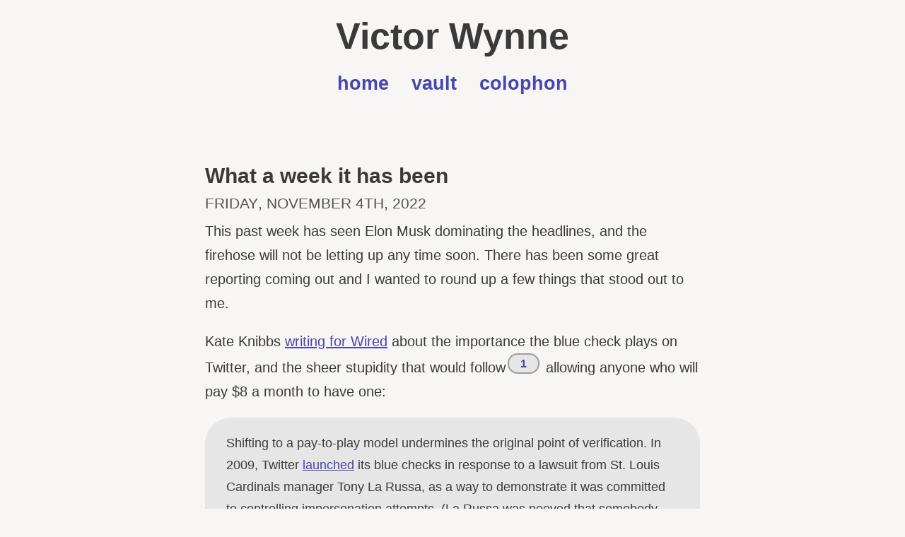

--- FILE ---
content_type: text/html; charset=utf-8
request_url: https://victorwynne.com/what-a-week/
body_size: 4771
content:
<!doctype html> <html lang="en"> <head> <!-- === Meta Configuration === --> <meta charset="UTF-8"> <meta name="viewport" content="width=device-width, initial-scale=1.0"> <!-- === Title === --> <title> What a week it has been &middot; Victor Wynne </title> <!-- === Google Analytics === --> <script async src="https://www.googletagmanager.com/gtag/js?id=G-26NWWZ94DD"></script> <script> window.dataLayer = window.dataLayer || []; function gtag(){dataLayer.push(arguments);} gtag('js', new Date()); gtag('config', 'G-26NWWZ94DD'); </script> <!-- === Structured Data: WebSite === --> <script type="application/ld+json"> { "@context": "https://schema.org", "@type": "WebSite", "url": "https://victorwynne.com", "name": "Victor Wynne" } </script> <!-- === Structured Data: Author === --> <script type="application/ld+json"> { "@context": "https://schema.org", "@type": "Person", "name": "Victor Wynne", "url": "https://victorwynne.com", "sameAs": [ "https://victorwynne.com" ] } </script> <!-- === Structured Data: Blog Post === --> <script type="application/ld+json"> { "@context": "https://schema.org", "@type": "BlogPosting", "mainEntityOfPage": { "@type": "WebPage", "@id": "https://victorwynne.com/what-a-week/" }, "headline": "What a week it has been", "image": [ "https://victorwynne.com/assets/iMessage.png" ], "datePublished": "2022-11-04T00:00:00-04:00", "dateModified": "2022-11-04T00:00:00-04:00", "author": { "@type": "Person", "name": "Victor Wynne", "url": "https://victorwynne.com/colophon/" }, "publisher": { "@type": "Person", "name": "Victor Wynne", "logo": { "@type": "ImageObject", "url": "https://victorwynne.com" } }, "description": "This past week has seen Elon Musk dominating the headlines, and the firehose will not be letting up any time soon. There has been some great reporting coming..." , "keywords": "business, elon musk, twitter" } </script> <!-- === SEO Meta Tags === --> <meta name="description" content="A self-authored blog with insightful commentary on topics such as software development, technology, business, science, politics, and more."> <meta name="keywords" content="Apple, technology, Jekyll, Ruby, HTML, CSS, Swift"> <meta name="author" content="Victor Wynne"> <!-- === Open Graph & Theme === --> <meta property="og:image" content="https://victorwynne.com/assets/iMessage.png"> <meta name="theme-color" media="(prefers-color-scheme: light)" content="#f7f6f4"> <meta name="theme-color" media="(prefers-color-scheme: dark)" content="#000000"> <!-- === Apple Specific === --> <meta name="apple-mobile-web-app-title" content="victorwynne.com"> <meta name="apple-mobile-web-app-capable" content="yes"> <!-- === Link Tags === --> <link rel="manifest" href="/manifest.json"> <link rel="stylesheet" href="/styles.css"> <link rel="apple-touch-icon" sizes="512x512" href="/assets/apple-touch-icon.png"> <link rel="shortcut icon" href="/assets/favicon.ico"> <link rel="icon" href="/assets/favicon.svg" type="image/svg+xml"> <link rel="icon" type="image/png" sizes="96x96" href="/assets/favicon-96x96.png"> <link rel="me" href="https://typo.social/@victor"> <meta name="fediverse:creator" content="@victor@typo.social"> <!-- === RSS Feeds === --> <link rel="alternate" type="application/atom+xml" title="All Posts" href="/feed.xml"> <link rel="alternate" type="application/atom+xml" title="Linked List" href="/links.xml"> <link rel="alternate" type="application/atom+xml" title="Articles Only" href="/articles.xml"> <!-- === Canonical URL === --> <link rel="canonical" href="https://victorwynne.com/what-a-week/"> </head> <body> <!-- === Page Wrapper === --> <div class="container content"> <!-- === Site Header === --> <header class="masthead"> <h1 class="masthead-title"> <a href="/" title="Home">Victor Wynne</a> </h1> <!-- === Navigation === --> <nav> <div class="navigation"> <ul id="navigation-list"> <li><a href="/">home</a></li> <li><a href="/vault/">vault</a></li> <li><a href="/colophon/">colophon</a></li> </ul> </div> </nav> </header> <!-- === Main Content === --> <main> <article class="post"> <h2 class="post-title">What a week it has been</h2> <time datetime="2022-11-04T00:00:00-04:00" class="post-date"> Friday, November 4th, 2022 </time> <div class="post-content"> <p>This past week has seen Elon Musk dominating the headlines, and the firehose will not be letting up any time soon. There has been some great reporting coming out and I wanted to round up a few things that stood out to me.</p> <p>Kate Knibbs <a href="https://www.wired.com/story/twitter-elon-musk-verification/" target="_blank" rel="noopener noreferrer">writing for Wired</a> about the importance the blue check plays on Twitter, and the sheer stupidity that would follow<sup id="fnref:1" role="doc-noteref"><a href="#fn:1" class="footnote" rel="footnote">1</a></sup> allowing anyone who will pay $8 a month to have one:</p> <blockquote> <p>Shifting to a pay-to-play model undermines the original point of verification. In 2009, Twitter <a href="https://blog.twitter.com/official/en_us/a/2009/not-playing-ball.html" target="_blank" rel="noopener noreferrer">launched</a> its blue checks in response to a lawsuit from St. Louis Cardinals manager Tony La Russa, as a way to demonstrate it was committed to controlling impersonation attempts. (La Russa was peeved that somebody was pretending to be him and cracking jokes at his expense.)</p> <p>Verification was a way to keep prominent people and organizations, from celebrities to politicians to multinational corporations and government agencies, comfortable on the platform. Early verified accounts include the US Centers for Disease Control and Prevention and Kim Kardashian. The media has always loved verification. For journalists trying to get sources to talk or audience development teams trying to get eyes on a story, it makes sense to want a verified account; it made you look like a person somebody had vetted. Blue checks also assured a journalist’s followers that the story they shared was a real article from the paper and not a hoax.</p> <p>The blue check system wasn’t a cure-all for fraud, lies, and other misinformation—Twitter’s long history of content moderation problems is well documented, plus it made a <a href="https://www.wired.com/story/twitters-authentication-policy-is-a-verified-mess/" target="_blank" rel="noopener noreferrer">number</a> of <a href="https://theprint.in/india/blue-tick-not-just-a-verification-mark-but-a-mark-of-twitters-caste-bias-say-users/316475/" target="_blank" rel="noopener noreferrer">missteps</a> deciding who and why to verify over the years—but verification did help the platform operate as a “town square” for sharing information. There’s a reason why every other major social platform, including Facebook and TikTok, cribbed the blue badges for their own networks.</p> </blockquote> <p>Katie Notopoulos, <a href="https://www.buzzfeednews.com/article/katienotopoulos/pay-8-dollars-for-twitter-elon-musk" target="_blank" rel="noopener noreferrer">reporting for BuzzFeed</a> making some good points as to why the idea of paying for Twitter is not itself an asinine idea:</p> <blockquote> <p>These extra features are modest, for now. Maybe if the features were a little more robust, $8 would feel more worth it. Look, I know <a href="https://www.buzzfeednews.com/article/katienotopoulos/twitter-please-dont-die-i-love-it" target="_blank" rel="noopener noreferrer">admitting you love Twitter</a> isn’t “cool,” and the idea of actually paying for it seems even dorkier. But let’s be honest with ourselves about how glued to this app we actually are.</p> <p>I should disclose here that I am a craven sicko who currently pays for Twitter Blue. And you know what? I’m happy to. I’m not going to sit here and pretend I hate “the hellsite.” I’m a <a href="https://www.buzzfeednews.com/article/katienotopoulos/elon-musk-twitter-quitting" target="_blank" rel="noopener noreferrer">messy little pisspig</a> for Twitter; I use it every day and mostly enjoy it, and I’m happy to pay a modest fee for some extra features.</p> <p>Plenty of people — almost certainly including you — currently pay for all sorts of subscriptions and services. I pay for Netflix and iCloud storage space. I pay for the ad-free versions of Spotify and a shitty mobile Solitaire game. I pay for Hulu, but not ad-free. I pay to get extra Patreon-only episodes of my favorite podcast. Once, in the 2000s, I paid $10 to access Something Awful forums. Lots of people pay for video game streaming or Adobe Illustrator or weird porn or monkey NFTs.</p> <p>Getting people to pay for a premium web service isn’t reinventing the wheel! And creating more revenue by convincing more people to pay for Twitter Blue isn’t exactly a 6D chess business strategy.</p> </blockquote> <p>…and finally, Katherine Rampell, <a href="https://www.washingtonpost.com/opinions/2022/11/03/elon-musk-twitter-advertisers-content-moderation/" target="_blank" rel="noopener noreferrer">reporting for The Washington Post</a> on the topic of advertisers fearful of “free speech” turning into a chaotic mess:</p> <blockquote> <p>Advertisers, Twitter’s <a href="https://www.axios.com/pro/media-deals/2022/11/02/twitter-ad-revenue-chart" target="_blank" rel="noopener noreferrer">primary revenue source</a>, are nervous about these developments, and what the platform might look like in the Musk era. Adidas may not want its logo appearing alongside, say, antisemitic tweets. (If you don’t believe me, ask Kanye West, now known as Ye.) Family-friendly brands are probably not excited about appearing next to porn, either.</p> <p>IPG and Havas Media, both multinational advertising companies, have <a href="https://www.wsj.com/articles/ad-giants-advise-brands-to-pause-spending-on-elon-musks-twitter-11667333021" target="_blank" rel="noopener noreferrer">advised</a> clients to pause spending on Twitter for the time being, and a consulting firm owned by IPG <a href="https://www.nytimes.com/2022/11/01/technology/elon-musk-twitter-advertisers.html" target="_blank" rel="noopener noreferrer">reports</a> that most clients surveyed plan to take the recommendation.</p> <p>Some consumer brands have already done so, including <a href="https://www.wsj.com/articles/gm-pauses-paid-advertising-on-twitter-after-elon-musks-takeover-11666994570?mod=article_inline" target="_blank" rel="noopener noreferrer">General Motors</a> (a Tesla competitor). The Financial Times, citing inside sources, <a href="https://www.ft.com/content/17281b81-b801-4a8f-8065-76d3ffb400fa" target="_blank" rel="noopener noreferrer">reported</a> Wednesday that L’Oréal had also suspended its advertising spending on the platform; the company subsequently released a statement saying it had not made “any decision” about Twitter ads.</p> <p>But one can understand why the global cosmetics and hair-care giant might feel conflicted about the issue: Skinheads probably don’t buy much shampoo, but they might be in the market for new sunscreen.</p> <p>Musk’s initial response to advertisers’ concerns was to assure brands that Twitter won’t devolve into a “<a href="https://twitter.com/elonmusk/status/1585619322239561728" target="_blank" rel="noopener noreferrer">free-for-all hellscape</a>” (too late, methinks). When that strategy didn’t work, he tried to cyberbully them into sticking around. In a Twitter poll <a href="https://twitter.com/elonmusk/status/1587899771091566595" target="_blank" rel="noopener noreferrer">posted</a> Wednesday, he asked his followers whether advertisers should support “freedom of speech” or “political ‘correctness.’”</p> </blockquote> <p>One can only begin to imagine what will be <a href="https://techcrunch.com/2022/11/03/twitter-layoffs-elon-musk/" target="_blank" rel="noopener noreferrer">unfolding</a> in the days and weeks to come. If you need a good laugh in the midst of it all be sure to <a href="http://www.sheldoncomics.com/archive/221103.html" target="_blank" rel="noopener noreferrer">read this</a> topically relevant comic.</p> <hr> <div class="footnotes" role="doc-endnotes"> <ol> <li id="fn:1" role="doc-endnote"> <p>That is unless blue checks would still require vetting by Twitter before being granted and the paywall is simply a way to minimize the number of people applying for the status. <a href="#fnref:1" class="reversefootnote" role="doc-backlink">⤴</a></p> </li> </ol> </div> </div> <div class="tag-list"> <a href="/tags/#business">business</a>  <a href="/tags/#elon%20musk">elon musk</a>  <a href="/tags/#twitter">twitter</a> </div> </article> </main> <!-- === Footer === --> <footer class="footer"> <p> Made with love in New York<br> <a href="https://typo.social/@victor" target="_blank" rel="noopener noreferrer">Follow me on Mastodon</a><br> <a href="https://victorwynne.com/feed.xml">Subscribe via RSS</a><br> © 2019 - 2025 </p> </footer> </div> <!-- === Simple Analytics === --> <script data-collect-dnt="true" async src="https://scripts.simpleanalyticscdn.com/latest.js"></script> <!-- Cloudflare Pages Analytics --><script defer src='https://static.cloudflareinsights.com/beacon.min.js' data-cf-beacon='{"token": "c5fc1e9f9ce04099beb4111824bdcc46"}'></script><!-- Cloudflare Pages Analytics --><script defer src="https://static.cloudflareinsights.com/beacon.min.js/vcd15cbe7772f49c399c6a5babf22c1241717689176015" integrity="sha512-ZpsOmlRQV6y907TI0dKBHq9Md29nnaEIPlkf84rnaERnq6zvWvPUqr2ft8M1aS28oN72PdrCzSjY4U6VaAw1EQ==" data-cf-beacon='{"version":"2024.11.0","token":"df89c559e24f4c358ee4ef369f0b46f5","r":1,"server_timing":{"name":{"cfCacheStatus":true,"cfEdge":true,"cfExtPri":true,"cfL4":true,"cfOrigin":true,"cfSpeedBrain":true},"location_startswith":null}}' crossorigin="anonymous"></script>
</body> </html>


--- FILE ---
content_type: text/css; charset=utf-8
request_url: https://victorwynne.com/styles.css
body_size: 1579
content:
*{box-sizing:border-box}html,body{margin:0;padding:0}html{font-family:-apple-system,BlinkMacSystemFont,"Segoe UI","Noto Sans",Roboto,Oxygen,Ubuntu,Cantarell,"Open Sans","Helvetica Neue",sans-serif;font-size:17px;line-height:1.7}@media (min-width: 38em){html{font-size:1.25em}}body{color:#ddd;background-color:#000}body ::selection{background:#f16274}@media (prefers-color-scheme: light){body{color:#3a3a3a;background-color:#f7f6f4}body ::selection{background:#4846AF}}a{color:#f16274;text-decoration:underline;text-underline-offset:0.325em}@media (prefers-color-scheme: light){a{color:#4846AF}}a:hover,a:focus{text-decoration:underline}a strong{color:inherit}img{display:block;max-width:100%;margin:0 0 1rem;border-radius:5px}table{margin-bottom:1rem;width:100%;border:1.5px solid #969696;border-collapse:collapse}@media (prefers-color-scheme: light){table{border:1.5px solid #545454}}td,th{padding:.25rem .5rem;border:1px dashed #969696}@media (prefers-color-scheme: light){td,th{border:1px dashed #545454}}th{text-align:left}tbody tr:nth-child(odd) td,tbody tr:nth-child(odd) th{background-color:#000}@media (prefers-color-scheme: light){tbody tr:nth-child(odd) td,tbody tr:nth-child(odd) th{background-color:#f7f6f4}}nav a{text-decoration:none}nav a:hover,nav a:focus{text-decoration:none}h1,h2,h3,h4,h5,h6{margin-bottom:0.5rem;font-weight:600;line-height:1.2;text-rendering:optimizeLegibility;color:#969696;position:relative;text-decoration:none}@media (prefers-color-scheme: light){h1,h2,h3,h4,h5,h6{color:#545454}}h1{font-size:1.5rem}h2{margin-top:1rem;font-size:1.5rem}h2.featured-posts,h2.recent-posts{font-size:1.8rem;text-align:center;margin-bottom:1.25rem}h3{margin-top:1rem;margin-bottom:1rem;font-size:1.1rem;color:#ddd}@media (prefers-color-scheme: light){h3{color:#3a3a3a}}h4{margin-top:1.5rem;font-size:1.25rem}h4::before{content:"#";color:#969696;left:-1em;top:0;position:absolute}@media (prefers-color-scheme: light){h4::before{color:#545454}}h5,h6{margin-top:1rem;font-size:1rem}p{margin-top:0;margin-bottom:1rem}.info-line{margin-bottom:1.4rem}ul,ol,dl{margin-top:0}dt{font-weight:bold}dd{margin-bottom:0.5rem}hr{position:relative;border:0;margin:2em auto;border-top:0.85px solid #555;border-bottom:0.85px solid #555}@media (prefers-color-scheme: light){hr{border-top:0.85px solid #9d9d9d;border-bottom:0.85px solid #9d9d9d}}.year-separator{border:none;height:1px;margin-top:1.6em;margin-bottom:5em;margin-left:auto;margin-right:auto;background:transparent;text-align:center;overflow:visible}.year-separator::before{content:"• • •";display:block;font-size:2em;margin-top:1.6em;margin-bottom:5em;margin-left:auto;margin-right:auto;letter-spacing:0.2em;color:#f16274;line-height:1}@media (prefers-color-scheme: light){.year-separator::before{color:#4846AF}}abbr{font-size:85%;font-weight:bold;opacity:0.5;color:#ddd;text-transform:uppercase}@media (prefers-color-scheme: light){abbr{color:#3a3a3a}}abbr[title]{cursor:help;border-bottom:1px dotted #e5e5e5}span.link-arrow{color:#f16274}@media (prefers-color-scheme: light){span.link-arrow{color:#4846AF}}blockquote{width:100%;background-color:#141414;padding:20px 20px 19px 26px;margin:20px 0;font-size:92%;position:relative;border-top-left-radius:2em;border-top-right-radius:2em;border-bottom-right-radius:2em;border-bottom-left-radius:0.2em}@media (prefers-color-scheme: light){blockquote{background-color:#e6e6e6}}blockquote p:last-child{margin-bottom:0}@media (min-width: 30em){blockquote{padding-right:1.5rem;padding-left:1.5rem}}figure{margin:0}mark{background:#f16274;color:#3a3a3a;padding:2px 2px}@media (prefers-color-scheme: light){mark{background:#4846AF;color:#ddd}}a[href^="#fn:"]{display:inline-block;position:relative;font-size:95%;font-weight:bold;min-width:45px;margin:0 0.2em 0 0.2em;text-align:center;color:#f16274;background:#141414;border:1.5px solid #555;border-radius:1em;vertical-align:middle;text-decoration:none}@media (prefers-color-scheme: light){a[href^="#fn:"]{color:#4846AF;background:#e6e6e6;border:1.5px solid #9d9d9d}}a[href^="#fnref:"]{display:inline-block;margin-left:0.1rem;font-weight:bold;padding:0.1em 0.1em 0.1em}.footnotes{margin-top:2rem;font-size:80%}.footnotes :target{padding:6px;border:solid 1.5px #555}@media (prefers-color-scheme: light){.footnotes :target{border:solid 1.5px #9d9d9d}}.reversefootnote{text-decoration:none;color:#f16274}@media (prefers-color-scheme: light){.reversefootnote{color:#4846AF}}.lead{font-size:1.25rem;font-weight:300;color:#ddd}@media (prefers-color-scheme: light){.lead{color:#3a3a3a}}.highlight .hll{background-color:#212228}@media (prefers-color-scheme: light){.highlight .hll{background-color:#31323b}}.highlight .lineno{color:#c7c7c7}.highlight .c{color:#bdbdb3}.highlight .err{color:#9d2512}.highlight .g{color:#c7c7c7}.highlight .k{color:#e49824}.highlight .l{color:#a743d3}.highlight .n{color:#cd3f29}.highlight .o{color:#82d6d5}.highlight .x{color:#a743d3}.highlight .p{color:#c7c7c7}.highlight .cm{color:#bdbdb3}.highlight .cp{color:#baba36}.highlight .c1{color:#bdbdb3}.highlight .cs{color:#baba36}.highlight .gd{color:#6aaf50}.highlight .ge{color:#c7c7c7;font-style:italic}.highlight .gr{color:#cd3f29}.highlight .gh{color:#a743d3}.highlight .gi{color:#baba36}.highlight .go{color:#c7c7c7}.highlight .gp{color:#c7c7c7}.highlight .gs{color:#c7c7c7}.highlight .gu{color:#a743d3}.highlight .gt{color:#c7c7c7}.highlight .kc{color:#a743d3}.highlight .kd{color:#5180b3}.highlight .kn{color:#baba36}.highlight .kp{color:#baba36}.highlight .kr{color:#5180b3}.highlight .kt{color:#cd3f29}.highlight .ld{color:#c7c7c7}.highlight .m{color:#e49824}.highlight .s{color:#6aaf50}.highlight .na{color:#baba36}.highlight .nb{color:#a743d3}.highlight .nc{color:#1d9a79}.highlight .no{color:#a743d3}.highlight .nd{color:#5180b3}.highlight .ni{color:#e49824}.highlight .ne{color:#a743d3}.highlight .nf{color:#1d9a79}.highlight .nl{color:#baba36}.highlight .nn{color:#c7c7c7}.highlight .nx{color:#c7c7c7}.highlight .py{color:#baba36}.highlight .nt{color:#5180b3}.highlight .nv{color:#5180b3}.highlight .ow{color:#baba36}.highlight .w{color:#c7c7c7}.highlight .mf{color:#e49824}.highlight .mh{color:#e49824}.highlight .mi{color:#e49824}.highlight .mo{color:#e49824}.highlight .sb{color:#a743d3}.highlight .sc{color:#6aaf50}.highlight .sd{color:#c7c7c7}.highlight .s2{color:#6aaf50}.highlight .se{color:#a743d3}.highlight .sh{color:#c7c7c7}.highlight .si{color:#e49824}.highlight .sx{color:#6aaf50}.highlight .sr{color:#cd3f29}.highlight .s1{color:#6aaf50}.highlight .ss{color:#68a5e9}.highlight .bp{color:#5180b3}.highlight .vc{color:#5180b3}.highlight .vg{color:#5180b3}.highlight .vi{color:#5180b3}.highlight .vm{color:#5180b3}.highlight .il{color:#6aaf50}.highlighter-rouge{font-family:SFMono-Regular,Menlo,Monaco,Consolas,"Liberation Mono","Courier New",monospace;font-size:91%;padding:3px 3px;background-color:#434343;color:#ffffff;white-space:nowrap;border-radius:.25em}@media (prefers-color-scheme: light){.highlighter-rouge{color:#2a2a2a;background-color:#eae9e7}}pre,code{font-size:14px;font-family:SFMono-Regular,Menlo,Monaco,Consolas,"Liberation Mono","Courier New",monospace;font-style:normal;font-feature-settings:"kern" off;font-kerning:none;font-variant:none;background-color:#eef}pre ::selection,code ::selection{color:#212228;background:#bdbdb3}@media (prefers-color-scheme: light){pre,code{background-color:#31323b}}code{padding:2px 4px;border-radius:3px;white-space:nowrap}blockquote code{color:#656565}code.highlight{border-radius:3px;color:#bdbdb3;background-color:#212228}pre{border-radius:5px;padding:15px 17px;overflow-x:auto;background-color:#f1f1ff}pre code{border:0;padding:0;white-space:pre}figure.highlight,div.highlight{position:relative}figure.highlight pre,div.highlight pre{background-color:#212228;border:1.5px solid #c24a45;border-radius:20px;box-shadow:0 4px 30px rgba(0,0,0,0.4)}@media (prefers-color-scheme: light){figure.highlight pre,div.highlight pre{background-color:#31323b;border:1.5px solid #2eb1a1}}figure.highlight pre code,div.highlight pre code{background-color:#212228;color:#babaad;counter-reset:code;display:block;line-height:1.6}@media (prefers-color-scheme: light){figure.highlight pre code,div.highlight pre code{background-color:#31323b}}figure.highlight pre code[data-lang]::before,div.highlight pre code[data-lang]::before{content:attr(data-lang);position:absolute;right:20px;font-size:15px;top:-14px;padding:2px 9px;text-transform:uppercase;font-weight:bold;border:1px solid #c24a45;border-top-left-radius:15px;border-top-right-radius:15px;border-bottom-left-radius:15px;border-bottom-right-radius:15px;min-width:30px;text-align:center;color:#ffffff;background-color:#212228}@media (prefers-color-scheme: light){figure.highlight pre code[data-lang]::before,div.highlight pre code[data-lang]::before{border:1px solid #2eb1a1;color:#ffffff;background-color:#31323b}}@media screen and (max-width: 300px){figure.highlight pre code[data-lang]::before,div.highlight pre code[data-lang]::before{visibility:hidden}}figure.highlight pre code div,div.highlight pre code div{counter-increment:code}figure.highlight pre code div::before,div.highlight pre code div::before{color:#608079;content:counter(code);width:14px;text-align:right;display:inline-block;margin-right:12px;border-right:1px solid #656565;user-select:none}.hide-lang+figure code::before{visibility:hidden}.language-liquid .p{color:#6aaf50}#c-example+figure .kt{color:#5180b3}#liquid-example+figure .p{color:#bdbdb3}#borders-example+figure div::before{padding-left:0.625em;border-left:1px solid #656565}#borders-example+figure div:first-of-type::before{padding-top:0.25em;border-top:1px solid #656565;border-top-left-radius:4px;border-top-right-radius:4px}#borders-example+figure div:last-of-type::before{padding-bottom:0.25em;border-bottom:1px solid #656565;border-bottom-left-radius:4px;border-bottom-right-radius:4px}#yaml-example+figure .na,#yaml-example+figure .s{color:#ab75c3}.hl-1+figure .line-1{background-color:#112b47}.container{max-width:38rem;padding-left:1.5rem;padding-right:1.5rem;margin-left:auto;margin-right:auto}footer{margin-top:3rem;margin-bottom:0.5rem;text-align:center;font-size:80%}footer a{text-decoration:none}.post-nav{display:flex;justify-content:space-between;flex-wrap:wrap}.post-nav div{flex:1 1 0}.post-nav div:first-child{padding-right:0.5em}.post-nav div:last-child{padding-left:0.5em;text-align:right}.unsighted{border:0;clip-path:inset(50%);height:1px;margin:-1px;overflow:hidden;padding:0;position:absolute;width:1px;word-wrap:normal !important}.masthead{padding-top:1rem;padding-bottom:1.5rem;margin-bottom:3rem;text-align:center}.masthead-title{margin-top:0;margin-bottom:14px;color:#ddd;padding-left:0px;padding-right:0px;padding-bottom:0px;font-size:260%}@media (prefers-color-scheme: light){.masthead-title{color:#3a3a3a}}.masthead-title a{color:inherit;text-decoration:none}.masthead-title small{margin-left:3px;font-size:80%}.navigation{display:block;font-size:135%;font-weight:600}.navigation ul#navigation-list{list-style:none;margin:0;padding:0}.navigation ul#navigation-list li{display:inline;list-style:none;margin:0 12px}figure{margin-right:0;margin-left:0;margin-top:1.5em;margin-bottom:2em}figure>:nth-last-child(2){margin-bottom:0}figure>:nth-last-child(2)>:last-child{margin-bottom:0}figure figcaption{color:#878787;margin-top:0.4em;font-size:0.8em;text-align:center}figure.screenshot{margin-left:0;margin-right:0;margin-top:0}figure.screenshot figcaption{margin-top:1em;margin-right:2em;margin-left:2em}figure.attributed-quote{margin-left:0;margin-right:0}figure.attributed-quote figcaption{margin-top:0.8em;margin-left:4em}figure.attributed-quote figcaption p{display:inline}figure.attributed-quote figcaption::first-letter{margin-left:-2.5ex}@media screen and (max-width: 760px){figure{margin-left:1em;margin-right:1em}}@media screen and (max-width: 500px){figure.screenshot figcaption{margin-top:0}}.page,.post{margin-bottom:1em}.page li+li,.post li+li{margin-top:0.5rem}.page-title,.post-title,.post-title a{color:#ddd}@media (prefers-color-scheme: light){.page-title,.post-title,.post-title a{color:#3a3a3a}}.page-title,.post-title{margin-top:0;margin-bottom:0}.post-date{display:block;margin-top:-0.4rem;margin-bottom:0rem;font-variant:all-petite-caps;font-size:150%;color:#969696}@media (prefers-color-scheme: light){.post-date{color:#545454}}.permalink{display:block;margin-top:-1rem;margin-bottom:1.5rem;color:#f16274}@media (prefers-color-scheme: light){.permalink{color:#4846AF}}.source{display:block;margin-top:-0.8rem;margin-bottom:1.5rem;color:#969696;width:100%;overflow:hidden;white-space:nowrap;font-variant:all-petite-caps;font-size:150%}@media (prefers-color-scheme: light){.source{color:#545454}}.post-content{margin-bottom:2.7rem}.tag-list a:link{color:#f16274;background-color:#141414;display:inline-block;padding-top:1px;padding-bottom:1px;padding-left:5px;padding-right:5px;border:1.75px solid #555;border-radius:0.5em;margin-bottom:0.7rem;margin-right:0.1rem;font-size:100%;text-decoration:none}@media (prefers-color-scheme: light){.tag-list a:link{color:#4846AF;background-color:#e6e6e6;border:1.75px solid #9d9d9d}}.tag-list a:visited{color:#f16274;background-color:#141414;display:inline-block;padding-top:1px;padding-bottom:1px;padding-left:5px;padding-right:5px;border:1.75px solid #555;border-radius:0.5em;margin-bottom:0.7rem;margin-right:0.1rem;font-size:100%}@media (prefers-color-scheme: light){.tag-list a:visited{color:#4846AF;background-color:#e6e6e6;border:1.75px solid #9d9d9d}}.pagination{overflow:hidden;margin:0 -1.5rem 1rem;color:#ccc;text-align:center}.pagination-item{display:block;padding:1rem;border:solid #111111;border-width:1px 0}.pagination-item:first-child{margin-bottom:-1px}a.pagination-item:hover{background-color:#1e1e1e}@media (min-width: 30em){.pagination{margin:3rem 0}.pagination-item{float:left;width:50%;border-width:1px}.pagination-item:first-child{margin-bottom:0;border-top-left-radius:4px;border-bottom-left-radius:4px}.pagination-item:last-child{margin-left:-1px;border-top-right-radius:4px;border-bottom-right-radius:4px}}.message{margin-bottom:15px;padding:12px;color:#ddd;background-color:#002d2b;border:.1rem solid #00c2bb;border-radius:.5em;text-align:center}@media (prefers-color-scheme: light){.message{color:#3a3a3a;background-color:#F8F8F8;border:.1rem solid #d2d2d2}}.black{margin-bottom:15px;padding:12px;color:#fff;background-color:#282828;border-left:.3rem solid #595959;border-radius:.5em}.green{margin-bottom:15px;padding:12px;color:#fff;background-color:#62bb47;border-left:.3rem solid #93d080;border-radius:.5em}.yellow{margin-bottom:15px;padding:12px;color:#fff;background-color:#fcb827;border-left:.3rem solid #fdcb61;border-radius:.5em}.orange{margin-bottom:15px;padding:12px;color:#fff;background-color:#f6821f;border-left:.3rem solid #f9ac6b;border-radius:.5em}.red{margin-bottom:15px;padding:12px;color:#fff;background-color:#e03940;border-left:.3rem solid #e86c71;border-radius:.5em}.purple{margin-bottom:15px;padding:12px;color:#fff;background-color:#953c96;border-left:.3rem solid #bf61c0;border-radius:.5em}.blue{margin-bottom:15px;padding:12px;color:#fff;background-color:#009ddc;border-left:.3rem solid #2bc2ff;border-radius:.5em}.closebtn{margin-left:15px;color:white;font-weight:bold;float:right;font-size:22px;line-height:27px;cursor:pointer;transition:0.3s}.closebtn:hover{color:black}.tweet{display:inline-block;vertical-align:middle;font-weight:300;margin-bottom:15px;padding:20px 40px;color:#ddd;background-color:#242424;border:0.1rem solid #626162;border-radius:40px}@media (prefers-color-scheme: light){.tweet{color:#3a3a3a;background-color:#f9f9f9;border:0.1rem solid #acabaa}}.notice{margin-bottom:15px;padding:12px;color:#ddd;background-color:#323332;border:.1rem solid #9a9a9e;border-radius:.5em;text-align:center}.notice-guide{margin-bottom:15px;padding:12px;color:#ddd;background-color:#141414;border:0.1rem solid #555;border-radius:.5em;text-align:center}@media (prefers-color-scheme: light){.notice-guide{color:#3a3a3a;background-color:#e6e6e6;border:0.1rem solid #9d9d9d}}.notice-green{margin-bottom:15px;padding:12px;color:#ddd;background-color:#002d2b;border:.1rem solid #00c2bb;border-radius:.5em;text-align:center}.notice-yellow{margin-bottom:15px;padding:12px;color:#ddd;background-color:#292006;border:.1rem solid #ad8200;border-radius:.5em;text-align:center}.notice-orange{margin-bottom:15px;padding:12px;color:#ddd;background-color:#260E02;border:.1rem solid #f56300;border-radius:.5em;text-align:center}

/*# sourceMappingURL=styles.css.map */